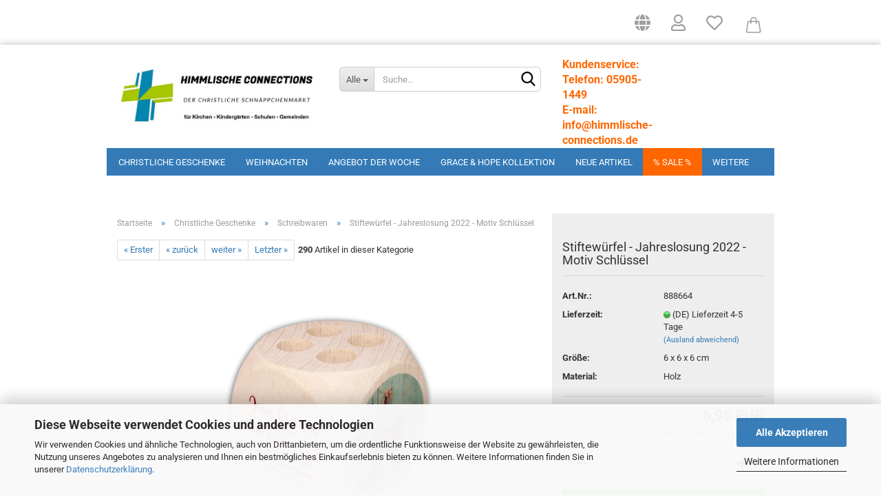

--- FILE ---
content_type: text/html; charset=utf-8
request_url: https://www.himmlische-connections.de/Stiftewuerfel-Geschenke.html
body_size: 16881
content:
<!DOCTYPE html> <html xmlns="http://www.w3.org/1999/xhtml" dir="ltr" lang="de"> <head> <meta name="viewport" content="width=device-width, initial-scale=1, minimum-scale=1.0, maximum-scale=1.0, user-scalable=no" /> <meta http-equiv="Content-Type" content="text/html; charset=utf-8" /> <meta name="language" content="de" /> <meta name="keywords" content="Konfirmation/Kommunion/Kirchenbedarf/Taufe" /> <meta name="description" content="Geschenke für den Schreibtisch" /> <title>Jahreslosung 2022/Tasse/Bibelspruch</title> <meta property="og:title" content="Stiftew&uuml;rfel - Jahreslosung 2022 - Motiv Schl&uuml;ssel" /> <meta property="og:site_name" content="Startseite des Shops Himmlische-Connections.de " /> <meta property="og:locale" content="de_DE" /> <meta property="og:type" content="product" /> <meta property="og:description" content="Geschenke für den Schreibtisch" /> <meta property="og:image" content="https://www.himmlische-connections.de/images/product_images/info_images/888664.jpg" /> <base href="https://www.himmlische-connections.de/" /> <link rel="shortcut icon" href="https://www.himmlische-connections.de/images/logos/favicon.ico" type="image/x-icon" /> <link id="main-css" type="text/css" rel="stylesheet" href="public/theme/styles/system/main.min.css?bust=1758052702" /> <meta name="robots" content="index,follow" /> <link rel="canonical" href="https://www.himmlische-connections.de/Stiftewuerfel-Geschenke.html" /> <meta property="og:url" content="https://www.himmlische-connections.de/Stiftewuerfel-Geschenke.html"> <script src="https://cdn.gambiohub.com/sdk/1.2.0/dist/bundle.js"></script><script>var payPalText = {"ecsNote":"Bitte w\u00e4hlen Sie ihre gew\u00fcnschte PayPal-Zahlungsweise.","paypalUnavailable":"PayPal steht f\u00fcr diese Transaktion im Moment nicht zur Verf\u00fcgung.","errorContinue":"weiter","continueToPayPal":"Weiter mit","errorCheckData":"Es ist ein Fehler aufgetreten. Bitte \u00fcberpr\u00fcfen Sie Ihre Eingaben."};var payPalButtonSettings = {"env":"live","commit":false,"style":{"label":"checkout","shape":"rect","color":"gold","layout":"vertical","tagline":false},"locale":"","fundingCardAllowed":true,"fundingELVAllowed":true,"fundingCreditAllowed":false,"createPaymentUrl":"https:\/\/www.himmlische-connections.de\/shop.php?do=PayPalHub\/CreatePayment&initiator=ecs","authorizedPaymentUrl":"https:\/\/www.himmlische-connections.de\/shop.php?do=PayPalHub\/AuthorizedPayment&initiator=ecs","checkoutUrl":"https:\/\/www.himmlische-connections.de\/shop.php?do=PayPalHub\/RedirectGuest","useVault":false,"jssrc":"https:\/\/www.paypal.com\/sdk\/js?client-id=AVEjCpwSc-e9jOY8dHKoTUckaKtPo0shiwe_T2rKtxp30K4TYGRopYjsUS6Qmkj6bILd7Nt72pbMWCXe&commit=false&intent=capture&components=buttons%2Cmarks%2Cmessages%2Cfunding-eligibility%2Cgooglepay%2Capplepay%2Ccard-fields&integration-date=2021-11-25&enable-funding=paylater&merchant-id=ZHVUQTW23BRAE&currency=EUR","partnerAttributionId":"GambioGmbH_Cart_Hub_PPXO","createOrderUrl":"https:\/\/www.himmlische-connections.de\/shop.php?do=PayPalHub\/CreateOrder&initiator=ecs","getOrderUrl":"https:\/\/www.himmlische-connections.de\/shop.php?do=PayPalHub\/GetOrder","approvedOrderUrl":"https:\/\/www.himmlische-connections.de\/shop.php?do=PayPalHub\/ApprovedOrder&initiator=ecs","paymentApproved":false,"developmentMode":false,"cartAmount":0};var jsShoppingCart = {"languageCode":"de","verifySca":"https:\/\/www.himmlische-connections.de\/shop.php?do=PayPalHub\/VerifySca","totalAmount":"0.00","currency":"EUR","env":"live","commit":false,"style":{"label":"checkout","shape":"rect","color":"gold","layout":"vertical","tagline":false},"locale":"","fundingCardAllowed":true,"fundingELVAllowed":true,"fundingCreditAllowed":false,"createPaymentUrl":"https:\/\/www.himmlische-connections.de\/shop.php?do=PayPalHub\/CreatePayment&initiator=ecs","authorizedPaymentUrl":"https:\/\/www.himmlische-connections.de\/shop.php?do=PayPalHub\/AuthorizedPayment&initiator=ecs","checkoutUrl":"https:\/\/www.himmlische-connections.de\/shop.php?do=PayPalHub\/RedirectGuest","useVault":false,"jssrc":"https:\/\/www.paypal.com\/sdk\/js?client-id=AVEjCpwSc-e9jOY8dHKoTUckaKtPo0shiwe_T2rKtxp30K4TYGRopYjsUS6Qmkj6bILd7Nt72pbMWCXe&commit=false&intent=capture&components=buttons%2Cmarks%2Cmessages%2Cfunding-eligibility%2Cgooglepay%2Capplepay%2Ccard-fields&integration-date=2021-11-25&enable-funding=paylater&merchant-id=ZHVUQTW23BRAE&currency=EUR","partnerAttributionId":"GambioGmbH_Cart_Hub_PPXO","createOrderUrl":"https:\/\/www.himmlische-connections.de\/shop.php?do=PayPalHub\/CreateOrder&initiator=ecs","getOrderUrl":"https:\/\/www.himmlische-connections.de\/shop.php?do=PayPalHub\/GetOrder","approvedOrderUrl":"https:\/\/www.himmlische-connections.de\/shop.php?do=PayPalHub\/ApprovedOrder&initiator=ecs","paymentApproved":false,"developmentMode":false,"cartAmount":0};var payPalBannerSettings = {"useVault":false,"jssrc":"https:\/\/www.paypal.com\/sdk\/js?client-id=AVEjCpwSc-e9jOY8dHKoTUckaKtPo0shiwe_T2rKtxp30K4TYGRopYjsUS6Qmkj6bILd7Nt72pbMWCXe&commit=false&intent=capture&components=buttons%2Cmarks%2Cmessages%2Cfunding-eligibility%2Cgooglepay%2Capplepay%2Ccard-fields&integration-date=2021-11-25&enable-funding=paylater&merchant-id=ZHVUQTW23BRAE&currency=EUR","partnerAttributionId":"GambioGmbH_Cart_Hub_PPXO","positions":{"cartBottom":{"placement":"cart","style":{"layout":"flex","logo":{"type":"primary"},"text":{"color":"black"},"color":"blue","ratio":"1x4"}},"product":{"placement":"product","style":{"layout":"none","logo":{"type":"primary"},"text":{"color":"black"},"color":"blue","ratio":"1x4"}}},"currency":"EUR","cartAmount":0,"productsPrice":6.95};</script><script id="paypalconsent" type="application/json">{"purpose_id":null}</script><script src="GXModules/Gambio/Hub/Shop/Javascript/PayPalLoader-bust_1758052654.js" async></script><link rel="stylesheet" href="https://cdn.gambiohub.com/sdk/1.2.0/dist/css/gambio_hub.css"> </head> <body class="page-product-info" data-gambio-namespace="https://www.himmlische-connections.de/public/theme/javascripts/system" data-jse-namespace="https://www.himmlische-connections.de/JSEngine/build" data-gambio-controller="initialize" data-gambio-widget="input_number responsive_image_loader transitions image_maps modal history dropdown core_workarounds anchor" data-input_number-separator="," > <div id="outer-wrapper" > <header id="header" class="navbar"> <div id="topbar-container"> <div class="navbar-topbar"> <nav data-gambio-widget="menu link_crypter" data-menu-switch-element-position="false" data-menu-events='{"desktop": ["click"], "mobile": ["click"]}' data-menu-ignore-class="dropdown-menu"> <ul class="nav navbar-nav navbar-right" data-menu-replace="partial"> <li class="navbar-topbar-item"> <ul id="secondaryNavigation" class="nav navbar-nav ignore-menu"> </ul> <script id="secondaryNavigation-menu-template" type="text/mustache">
                                    
                                        <ul id="secondaryNavigation" class="nav navbar-nav">
                                            <li v-for="(item, index) in items" class="navbar-topbar-item hidden-xs content-manager-item">
                                                <a href="javascript:;" :title="item.title" @click="goTo(item.content)">
                                                    <span class="fa fa-arrow-circle-right visble-xs-block"></span>
                                                    {{item.title}}
                                                </a>
                                            </li>
                                        </ul>
                                    
                                </script> </li> <li class="dropdown navbar-topbar-item first"> <a href="#" class="dropdown-toggle" data-toggle-hover="dropdown"> <span class="hidden-xs"> <span class="fa fa-globe fa-2x"></span> </span> <span class="visible-xs-block">
															&nbsp;Lieferland
														</span> </a> <ul class="level_2 dropdown-menu ignore-menu arrow-top"> <li class="arrow"></li> <li> <form action="/Stiftewuerfel-Geschenke.html" method="POST" class="form-horizontal"> <div class="form-group"> <label for="countries-select">Lieferland</label> <select name="switch_country" class="form-control" id="countries-select"> <option value="BE" >Belgien</option> <option value="BG" >Bulgarien</option> <option value="DE" selected>Deutschland</option> <option value="DK" >Dänemark</option> <option value="EE" >Estland</option> <option value="FI" >Finnland</option> <option value="FR" >Frankreich</option> <option value="GR" >Griechenland</option> <option value="IE" >Irland</option> <option value="IT" >Italien</option> <option value="HR" >Kroatien</option> <option value="LV" >Lettland</option> <option value="LT" >Litauen</option> <option value="LU" >Luxemburg</option> <option value="MT" >Malta</option> <option value="NL" >Niederlande</option> <option value="XI" >Nordirland</option> <option value="AT" >Österreich</option> <option value="PL" >Polen</option> <option value="PT" >Portugal</option> <option value="RO" >Rumänien</option> <option value="SE" >Schweden</option> <option value="SK" >Slowakei (Slowakische Republik)</option> <option value="SI" >Slowenien</option> <option value="ES" >Spanien</option> <option value="CZ" >Tschechische Republik</option> <option value="HU" >Ungarn</option> <option value="CY" >Zypern</option> </select> </div> <div class="dropdown-footer row"> <input type="submit" class="btn btn-primary btn-block" value="Speichern" title="Speichern" /> </div> </form> </li> </ul> </li> <li class="dropdown navbar-topbar-item"> <a title="Anmeldung" href="/Stiftewuerfel-Geschenke.html#" class="dropdown-toggle" data-toggle-hover="dropdown"> <span class="fa fa-user-o fa-2x"></span> </a> <ul class="dropdown-menu dropdown-menu-login arrow-top"> <li class="arrow"></li> <li class="dropdown-header hidden-xs">Kundenlogin</li> <li> <form action="https://www.himmlische-connections.de/login.php?action=process" method="post" class="form-horizontal"> <input type="hidden" name="return_url" value="https://www.himmlische-connections.de/Stiftewuerfel-Geschenke.html"> <input type="hidden" name="return_url_hash" value="8f09f3912fc4392bad1dc20846809393820b3766bbc5ca1fbe5efae546bbb310"> <div class="form-group"> <input autocomplete="username" type="email" id="box-login-dropdown-login-username" class="form-control" placeholder="E-Mail" name="email_address" /> </div> <div class="form-group"> <input autocomplete="current-password" type="password" id="box-login-dropdown-login-password" class="form-control" placeholder="Passwort" name="password" /> </div> <div class="dropdown-footer row"> <input type="submit" class="btn btn-primary btn-block" value="Anmelden" /> <ul> <li> <a title="Konto erstellen" href="https://www.himmlische-connections.de/shop.php?do=CreateRegistree">
												Konto erstellen
											</a> </li> <li> <a title="Passwort vergessen?" href="https://www.himmlische-connections.de/password_double_opt.php">
												Passwort vergessen?
											</a> </li> </ul> </div> </form> </li> </ul> </li> <li class="navbar-topbar-item"> <a href="https://www.himmlische-connections.de/wish_list.php" title="Merkzettel anzeigen"> <span class="fa fa-heart-o fa-2x"></span> </a> </li> <li class="dropdown navbar-topbar-item topbar-cart" data-gambio-widget="cart_dropdown"> <a title="Warenkorb anzeigen" class="dropdown-toggle" href="shopping_cart.php" data-toggle="cart" > <span class="cart-info-wrapper"> <svg width="30" xmlns="http://www.w3.org/2000/svg" viewBox="0 0 40 40"><defs><style>.cls-1{fill:none;}</style></defs><title> Warenkorb anzeigen</title><g id="Ebene_2" data-name="Ebene 2"><g id="Ebene_1-2" data-name="Ebene 1"><path d="M31,13.66a1.08,1.08,0,0,0-1.07-1H26.08V11.28a6.31,6.31,0,0,0-12.62,0v1.36H9.27a1,1,0,0,0-1,1L5.21,32A3.8,3.8,0,0,0,9,35.8H30.19A3.8,3.8,0,0,0,34,31.94Zm-15.42-1V11.28a4.2,4.2,0,0,1,8.39,0v1.35Zm-1.06,5.59a1.05,1.05,0,0,0,1.06-1.06v-2.4H24v2.4a1.06,1.06,0,0,0,2.12,0v-2.4h2.84L31.86,32a1.68,1.68,0,0,1-1.67,1.68H9a1.67,1.67,0,0,1-1.68-1.61l2.94-17.31h3.19v2.4A1.06,1.06,0,0,0,14.51,18.22Z"/></g></g></svg> <span class="cart-products-count edge hidden"> </span> </span> </a> </li> </ul> </nav> </div> </div> <div class="inside"> <div class="row"> <div class="navbar-header" data-gambio-widget="mobile_menu"> <div id="navbar-brand" class="navbar-brand"> <a href="https://www.himmlische-connections.de/" title="Startseite des Shops Himmlische-Connections.de "> <img id="main-header-logo" class="img-responsive" src="https://www.himmlische-connections.de/images/logos/himmlische_connections_logo_neu_logo.jpg" alt="Startseite des Shops Himmlische-Connections.de -Logo"> </a> </div> <button type="button" class="navbar-toggle" data-mobile_menu-target="#categories .navbar-collapse" data-mobile_menu-body-class="categories-open" data-mobile_menu-toggle-content-visibility> <img src="public/theme/images/svgs/bars.svg" class="gx-menu svg--inject" alt=""> </button> <button type="button" class="navbar-toggle cart-icon" data-mobile_menu-location="shopping_cart.php"> <img src="public/theme/images/svgs/cart.svg" class="gx-cart-basket svg--inject" alt=""> <span class="cart-products-count hidden">
				0
			</span> </button> <button type="button" class="navbar-toggle" data-mobile_menu-target=".navbar-search" data-mobile_menu-body-class="search-open" data-mobile_menu-toggle-content-visibility  aria-label=""> <img src="public/theme/images/svgs/search.svg" class="gx-search svg--inject" alt=""> </button> </div> <div class="navbar-search collapse"> <p class="navbar-search-header dropdown-header">Suche</p> <form action="advanced_search_result.php" method="get" data-gambio-widget="live_search"> <div class="navbar-search-input-group input-group"> <div class="navbar-search-input-group-btn input-group-btn custom-dropdown" data-dropdown-trigger-change="false" data-dropdown-trigger-no-change="false"> <button type="button" class="btn btn-default dropdown-toggle" data-toggle="dropdown" aria-haspopup="true" aria-expanded="false"> <span class="dropdown-name">Alle</span> <span class="caret"></span> </button> <ul class="dropdown-menu"> <li><a href="#" data-rel="0">Alle</a></li> <li><a href="#" data-rel="16">Christliche Geschenke</a></li> <li><a href="#" data-rel="136">Weihnachten</a></li> <li><a href="#" data-rel="167">Angebot der Woche</a></li> <li><a href="#" data-rel="188">Grace & Hope Kollektion</a></li> <li><a href="#" data-rel="195">Neue Artikel</a></li> <li><a href="#" data-rel="194">% Sale %</a></li> <li><a href="#" data-rel="163">% Sonderaktion %</a></li> <li><a href="#" data-rel="18">Bücher Gut & Günstig</a></li> <li><a href="#" data-rel="190">Mund-Nasen-Masken</a></li> <li><a href="#" data-rel="9">Bücher</a></li> <li><a href="#" data-rel="1">CDs im Angebot</a></li> <li><a href="#" data-rel="41">Video/DVD Restposten</a></li> <li><a href="#" data-rel="141">John & Lisa Bevere</a></li> <li><a href="#" data-rel="161">Derek Prince</a></li> <li><a href="#" data-rel="140">Joyce Meyer</a></li> <li><a href="#" data-rel="57">Bibel & Co.</a></li> <li><a href="#" data-rel="90">Karten</a></li> <li><a href="#" data-rel="123">Kalender 2026</a></li> <li><a href="#" data-rel="55">Diverse Restposten</a></li> <li><a href="#" data-rel="149">Gutscheine</a></li> </ul> <select name="categories_id"> <option value="0">Alle</option> <option value="16">Christliche Geschenke</option> <option value="136">Weihnachten</option> <option value="167">Angebot der Woche</option> <option value="188">Grace & Hope Kollektion</option> <option value="195">Neue Artikel</option> <option value="194">% Sale %</option> <option value="163">% Sonderaktion %</option> <option value="18">Bücher Gut & Günstig</option> <option value="190">Mund-Nasen-Masken</option> <option value="9">Bücher</option> <option value="1">CDs im Angebot</option> <option value="41">Video/DVD Restposten</option> <option value="141">John & Lisa Bevere</option> <option value="161">Derek Prince</option> <option value="140">Joyce Meyer</option> <option value="57">Bibel & Co.</option> <option value="90">Karten</option> <option value="123">Kalender 2026</option> <option value="55">Diverse Restposten</option> <option value="149">Gutscheine</option> </select> </div> <button type="submit" class="form-control-feedback" aria-label="Suchen"> <img src="public/theme/images/svgs/search.svg" class="gx-search-input svg--inject" alt=""> </button> <input type="text" name="keywords" placeholder="Suche..." class="form-control search-input" autocomplete="off" /> </div> <input type="hidden" value="1" name="inc_subcat" /> <div class="navbar-search-footer visible-xs-block"> <button class="btn btn-primary btn-block" type="submit">
								Suche...
							</button> <a href="advanced_search.php" class="btn btn-default btn-block" title="Erweiterte Suche">
								Erweiterte Suche
							</a> </div> <div class="search-result-container"></div> </form> </div> <div class="custom-container"> <div class="inside"> <br /> <span style="font-size:16px;"><span style="color:#ff6600;"><strong><strong><span new="" times="">Kundenservice: Telefon: 05905-1449</span></strong></strong></span></span><br /> <strong><span style="font-size:16px;"><a href="mailto:info@himmlische-connections.de"><span style="color:#ff6600;">E-mail: info@himmlische-connections.de</span></a></span></strong><br /> <span style="font-size:16px;"><span style="color:#ff6600;"><strong><strong><span new="" times="">Mo-Fr. 9.00 Uhr - 17.00 Uhr</span></strong></strong></span></span><br /> <br />
&nbsp;
						
									
			</div> </div> </div> </div> <noscript> <div class="alert alert-danger noscript-notice">
			JavaScript ist in Ihrem Browser deaktiviert. Aktivieren Sie JavaScript, um alle Funktionen des Shops nutzen und alle Inhalte sehen zu können.
		</div> </noscript> <div id="categories"> <div class="navbar-collapse collapse"> <nav class="navbar-default navbar-categories" data-gambio-widget="menu"> <ul class="level-1 nav navbar-nav"> <li class="dropdown level-1-child" data-id="16"> <a class="dropdown-toggle" href="https://www.himmlische-connections.de/christliche-geschenke/" title="Christliche Geschenke">
												
													Christliche Geschenke
												
																							</a> <ul data-level="2" class="level-2 dropdown-menu dropdown-menu-child"> <li class="enter-category hidden-sm hidden-md hidden-lg show-more"> <a class="dropdown-toggle" href="https://www.himmlische-connections.de/christliche-geschenke/" title="Christliche Geschenke">
																		
																			Christliche Geschenke anzeigen
																		
																	</a> </li> <li class="level-2-child"> <a href="https://www.himmlische-connections.de/christliche-geschenke/jahreslosung-2014/" title="Jahreslosung 2014">
																			Jahreslosung 2014
																		</a> </li> <li class="level-2-child"> <a href="https://www.himmlische-connections.de/christliche-geschenke/jahreslosung-2015/" title="Jahreslosung 2015">
																			Jahreslosung 2015
																		</a> </li> <li class="level-2-child"> <a href="https://www.himmlische-connections.de/christliche-geschenke/jahreslosung-2016/" title="Jahreslosung 2016">
																			Jahreslosung 2016
																		</a> </li> <li class="level-2-child"> <a href="https://www.himmlische-connections.de/christliche-geschenke/jahreslosung-2017/" title="Jahreslosung 2017">
																			Jahreslosung 2017
																		</a> </li> <li class="level-2-child"> <a href="https://www.himmlische-connections.de/christliche-geschenke/jahreslosung-2018/" title="Jahreslosung 2018">
																			Jahreslosung 2018
																		</a> </li> <li class="level-2-child"> <a href="https://www.himmlische-connections.de/christliche-geschenke/JL-2019/" title="Jahreslosung 2019">
																			Jahreslosung 2019
																		</a> </li> <li class="level-2-child"> <a href="https://www.himmlische-connections.de/christliche-geschenke/Jahreslosung--Glaube--Hilfe/" title="Jahreslosung 2020">
																			Jahreslosung 2020
																		</a> </li> <li class="level-2-child"> <a href="https://www.himmlische-connections.de/christliche-geschenke/Barmherzigkeit-und-Gnade-Gottes/" title="Jahreslosung 2021">
																			Jahreslosung 2021
																		</a> </li> <li class="level-2-child"> <a href="https://www.himmlische-connections.de/christliche-geschenke/Konfirmation-Barmherzigkeit-Segen/" title="Jahreslosung 2022">
																			Jahreslosung 2022
																		</a> </li> <li class="level-2-child"> <a href="https://www.himmlische-connections.de/christliche-geschenke/Jahreslosung-2023-Christliche-Geschenke-Genesis-Glaube-Hoffnung/" title="Jahreslosung 2023">
																			Jahreslosung 2023
																		</a> </li> <li class="level-2-child"> <a href="https://www.himmlische-connections.de/christliche-geschenke/Jahreslosung-2024-Losung-2024/" title="Jahreslosung 2024">
																			Jahreslosung 2024
																		</a> </li> <li class="level-2-child"> <a href="https://www.himmlische-connections.de/christliche-geschenke/Jahreslosung-2025-Bibelverse-Losungen-Hoffnung/" title="Jahreslosung 2025">
																			Jahreslosung 2025
																		</a> </li> <li class="level-2-child"> <a href="https://www.himmlische-connections.de/christliche-geschenke/jahreslosung-2026/" title="Jahreslosung 2026">
																			Jahreslosung 2026
																		</a> </li> <li class="level-2-child"> <a href="https://www.himmlische-connections.de/christliche-geschenke/anstecker/" title="Anstecker">
																			Anstecker
																		</a> </li> <li class="level-2-child"> <a href="https://www.himmlische-connections.de/christliche-geschenke/armbaender/" title="Armbänder">
																			Armbänder
																		</a> </li> <li class="level-2-child"> <a href="https://www.himmlische-connections.de/christliche-geschenke/aufkleber/" title="Aufkleber">
																			Aufkleber
																		</a> </li> <li class="level-2-child"> <a href="https://www.himmlische-connections.de/christliche-geschenke/baby-artikel/" title="Baby-Artikel">
																			Baby-Artikel
																		</a> </li> <li class="level-2-child"> <a href="https://www.himmlische-connections.de/christliche-geschenke/design-geschenke/" title="Design-Geschenke">
																			Design-Geschenke
																		</a> </li> <li class="level-2-child"> <a href="https://www.himmlische-connections.de/christliche-geschenke/kerzen-zubehoer/" title="Kerzen/Zubehör">
																			Kerzen/Zubehör
																		</a> </li> <li class="level-2-child"> <a href="https://www.himmlische-connections.de/christliche-geschenke/fruehstuecksbrettchen/" title="Frühstücksbrettchen">
																			Frühstücksbrettchen
																		</a> </li> <li class="level-2-child"> <a href="https://www.himmlische-connections.de/christliche-geschenke/fussball-artikel/" title="Fussball-Artikel">
																			Fussball-Artikel
																		</a> </li> <li class="level-2-child"> <a href="https://www.himmlische-connections.de/christliche-geschenke/geschenkideen/" title="Geschenkideen">
																			Geschenkideen
																		</a> </li> <li class="level-2-child"> <a href="https://www.himmlische-connections.de/christliche-geschenke/kindergeschenke/" title="Kindergeschenke">
																			Kindergeschenke
																		</a> </li> <li class="level-2-child"> <a href="https://www.himmlische-connections.de/christliche-geschenke/magnete-sticker/" title="Magnete/Sticker">
																			Magnete/Sticker
																		</a> </li> <li class="level-2-child"> <a href="https://www.himmlische-connections.de/christliche-geschenke/mikrofaser-tuecher/" title="Mikrofaser-Artikel">
																			Mikrofaser-Artikel
																		</a> </li> <li class="level-2-child"> <a href="https://www.himmlische-connections.de/christliche-geschenke/mouse-pads/" title="Mouse-Pads">
																			Mouse-Pads
																		</a> </li> <li class="level-2-child"> <a href="https://www.himmlische-connections.de/christliche-geschenke/schluesselanhaenger/" title="Schlüsselanhänger">
																			Schlüsselanhänger
																		</a> </li> <li class="level-2-child"> <a href="https://www.himmlische-connections.de/christliche-geschenke/essen-trinken/" title="Essen & Trinken">
																			Essen & Trinken
																		</a> </li> <li class="level-2-child"> <a href="https://www.himmlische-connections.de/christliche-geschenke/grabdekoration/" title="Grabdekoration">
																			Grabdekoration
																		</a> </li> <li class="level-2-child"> <a href="https://www.himmlische-connections.de/christliche-geschenke/kommunion-konfirmation/" title="Kommunion/Konfirmation">
																			Kommunion/Konfirmation
																		</a> </li> <li class="level-2-child"> <a href="https://www.himmlische-connections.de/christliche-geschenke/koenigskind-kollektion/" title="Königskind Kollektion">
																			Königskind Kollektion
																		</a> </li> <li class="level-2-child"> <a href="https://www.himmlische-connections.de/christliche-geschenke/kreuze/" title="Kreuze">
																			Kreuze
																		</a> </li> <li class="level-2-child"> <a href="https://www.himmlische-connections.de/christliche-geschenke/kugelschreiber/" title="Kugelschreiber">
																			Kugelschreiber
																		</a> </li> <li class="level-2-child"> <a href="https://www.himmlische-connections.de/christliche-geschenke/lanyards/" title="Lanyards">
																			Lanyards
																		</a> </li> <li class="level-2-child"> <a href="https://www.himmlische-connections.de/christliche-geschenke/lesezeichen/" title="Lesezeichen">
																			Lesezeichen
																		</a> </li> <li class="level-2-child"> <a href="https://www.himmlische-connections.de/christliche-geschenke/modeschmuck/" title="Modeschmuck">
																			Modeschmuck
																		</a> </li> <li class="level-2-child"> <a href="https://www.himmlische-connections.de/christliche-geschenke/silberschmuck/" title="Silberschmuck">
																			Silberschmuck
																		</a> </li> <li class="level-2-child"> <a href="https://www.himmlische-connections.de/christliche-geschenke/goldschmuck/" title="Goldschmuck">
																			Goldschmuck
																		</a> </li> <li class="level-2-child"> <a href="https://www.himmlische-connections.de/christliche-geschenke/edelstahlschmuck/" title="Edelstahlschmuck">
																			Edelstahlschmuck
																		</a> </li> <li class="level-2-child"> <a href="https://www.himmlische-connections.de/christliche-geschenke/ringe/" title="Ringe">
																			Ringe
																		</a> </li> <li class="level-2-child active"> <a href="https://www.himmlische-connections.de/christliche-geschenke/schreibwaren/" title="Schreibwaren">
																			Schreibwaren
																		</a> </li> <li class="level-2-child"> <a href="https://www.himmlische-connections.de/christliche-geschenke/seifen-badesalz-und-duft/" title="Seifen, Badesalz und Duft">
																			Seifen, Badesalz und Duft
																		</a> </li> <li class="level-2-child"> <a href="https://www.himmlische-connections.de/christliche-geschenke/spiele/" title="Spiele">
																			Spiele
																		</a> </li> <li class="level-2-child"> <a href="https://www.himmlische-connections.de/christliche-geschenke/taschenlampen/" title="Taschenlampen">
																			Taschenlampen
																		</a> </li> <li class="level-2-child"> <a href="https://www.himmlische-connections.de/christliche-geschenke/textilien/" title="Textilien">
																			Textilien
																		</a> </li> <li class="level-2-child"> <a href="https://www.himmlische-connections.de/christliche-geschenke/wandbilder-figuren/" title="Wandbilder/Figuren">
																			Wandbilder/Figuren
																		</a> </li> <li class="enter-category hidden-more hidden-xs"> <a class="dropdown-toggle col-xs-6" href="https://www.himmlische-connections.de/christliche-geschenke/" title="Christliche Geschenke">Christliche Geschenke anzeigen</a> <span class="close-menu-container col-xs-6"> <span class="close-flyout"> <i class="fa fa-close"></i> </span> </span> </li> </ul> </li> <li class="level-1-child" data-id="136"> <a class="dropdown-toggle" href="https://www.himmlische-connections.de/weihnachtsangebote/" title="Weihnachten">
												
													Weihnachten
												
																							</a> </li> <li class="level-1-child" data-id="167"> <a class="dropdown-toggle" href="https://www.himmlische-connections.de/angebot---reduzierter-Preis---Schnaeppchen/" title="Angebot der Woche">
												
													Angebot der Woche
												
																							</a> </li> <li class="level-1-child" data-id="188"> <a class="dropdown-toggle" href="https://www.himmlische-connections.de/Gnade--Hoffnung/" title="Grace &amp; Hope Kollektion">
												
													Grace &amp; Hope Kollektion
												
																							</a> </li> <li class="level-1-child" data-id="195"> <a class="dropdown-toggle" href="https://www.himmlische-connections.de/neue-artikel/" title="Neue Artikel">
												
													Neue Artikel
												
																							</a> </li> <li class="level-1-child" data-id="194"> <a class="dropdown-toggle" href="https://www.himmlische-connections.de/sonderangebote/" title="% Sale %">
												
													% Sale %
												
																							</a> </li> <li class="level-1-child" data-id="163"> <a class="dropdown-toggle" href="https://www.himmlische-connections.de/sonderaktion/" title="% Sonderaktion %">
												
													% Sonderaktion %
												
																							</a> </li> <li class="dropdown level-1-child" data-id="18"> <a class="dropdown-toggle" href="https://www.himmlische-connections.de/buecher-gut-guenstig/" title="Bücher Gut &amp; Günstig">
												
													Bücher Gut &amp; Günstig
												
																							</a> <ul data-level="2" class="level-2 dropdown-menu dropdown-menu-child"> <li class="enter-category hidden-sm hidden-md hidden-lg show-more"> <a class="dropdown-toggle" href="https://www.himmlische-connections.de/buecher-gut-guenstig/" title="Bücher Gut &amp; Günstig">
																		
																			Bücher Gut & Günstig anzeigen
																		
																	</a> </li> <li class="level-2-child"> <a href="https://www.himmlische-connections.de/buecher-gut-guenstig/andachten/" title="Andachten">
																			Andachten
																		</a> </li> <li class="level-2-child"> <a href="https://www.himmlische-connections.de/buecher-gut-guenstig/bibelkommentare/" title="Bibelkommentare">
																			Bibelkommentare
																		</a> </li> <li class="level-2-child"> <a href="https://www.himmlische-connections.de/buecher-gut-guenstig/bibeln-81/" title="Bibeln">
																			Bibeln
																		</a> </li> <li class="level-2-child"> <a href="https://www.himmlische-connections.de/buecher-gut-guenstig/biblische-themen/" title="Biblische Themen">
																			Biblische Themen
																		</a> </li> <li class="level-2-child"> <a href="https://www.himmlische-connections.de/buecher-gut-guenstig/bildbaende/" title="Bildbände">
																			Bildbände
																		</a> </li> <li class="level-2-child"> <a href="https://www.himmlische-connections.de/buecher-gut-guenstig/biographien/" title="Biographien">
																			Biographien
																		</a> </li> <li class="level-2-child"> <a href="https://www.himmlische-connections.de/buecher-gut-guenstig/frauenthemen/" title="Frauenthemen">
																			Frauenthemen
																		</a> </li> <li class="level-2-child"> <a href="https://www.himmlische-connections.de/buecher-gut-guenstig/gemeindepraxis/" title="Gemeindepraxis">
																			Gemeindepraxis
																		</a> </li> <li class="level-2-child"> <a href="https://www.himmlische-connections.de/buecher-gut-guenstig/jugendbuecher/" title="Jugendbücher">
																			Jugendbücher
																		</a> </li> <li class="level-2-child"> <a href="https://www.himmlische-connections.de/buecher-gut-guenstig/kinderbuecher/" title="Kinderbücher">
																			Kinderbücher
																		</a> </li> <li class="level-2-child"> <a href="https://www.himmlische-connections.de/buecher-gut-guenstig/lebenshilfe/" title="Lebenshilfe">
																			Lebenshilfe
																		</a> </li> <li class="level-2-child"> <a href="https://www.himmlische-connections.de/buecher-gut-guenstig/liederbuecher/" title="Liederbücher">
																			Liederbücher
																		</a> </li> <li class="level-2-child"> <a href="https://www.himmlische-connections.de/buecher-gut-guenstig/nachschlagewerke/" title="Nachschlagewerke">
																			Nachschlagewerke
																		</a> </li> <li class="level-2-child"> <a href="https://www.himmlische-connections.de/buecher-gut-guenstig/romane/" title="Romane">
																			Romane
																		</a> </li> <li class="level-2-child"> <a href="https://www.himmlische-connections.de/buecher-gut-guenstig/seelsorge/" title="Seelsorge">
																			Seelsorge
																		</a> </li> <li class="enter-category hidden-more hidden-xs"> <a class="dropdown-toggle col-xs-6" href="https://www.himmlische-connections.de/buecher-gut-guenstig/" title="Bücher Gut &amp; Günstig">Bücher Gut & Günstig anzeigen</a> <span class="close-menu-container col-xs-6"> <span class="close-flyout"> <i class="fa fa-close"></i> </span> </span> </li> </ul> </li> <li class="level-1-child" data-id="190"> <a class="dropdown-toggle" href="https://www.himmlische-connections.de/Corona-Viren---Covid-19---Virus/" title="Mund-Nasen-Masken">
												
													Mund-Nasen-Masken
												
																							</a> </li> <li class="dropdown level-1-child" data-id="9"> <a class="dropdown-toggle" href="https://www.himmlische-connections.de/buecher/" title="Bücher">
												
													Bücher
												
																							</a> <ul data-level="2" class="level-2 dropdown-menu dropdown-menu-child"> <li class="enter-category hidden-sm hidden-md hidden-lg show-more"> <a class="dropdown-toggle" href="https://www.himmlische-connections.de/buecher/" title="Bücher">
																		
																			Bücher anzeigen
																		
																	</a> </li> <li class="level-2-child"> <a href="https://www.himmlische-connections.de/buecher/andachten-72/" title="Andachten">
																			Andachten
																		</a> </li> <li class="level-2-child"> <a href="https://www.himmlische-connections.de/buecher/bibelkommentare-83/" title="Bibelkommentare">
																			Bibelkommentare
																		</a> </li> <li class="level-2-child"> <a href="https://www.himmlische-connections.de/buecher/biblische-themen-34/" title="Biblische Themen">
																			Biblische Themen
																		</a> </li> <li class="level-2-child"> <a href="https://www.himmlische-connections.de/buecher/biographien-75/" title="Biographien">
																			Biographien
																		</a> </li> <li class="level-2-child"> <a href="https://www.himmlische-connections.de/buecher/gemeindepraxis-73/" title="Gemeindepraxis">
																			Gemeindepraxis
																		</a> </li> <li class="level-2-child"> <a href="https://www.himmlische-connections.de/buecher/gruss-buecher/" title="Gruß-Bücher">
																			Gruß-Bücher
																		</a> </li> <li class="level-2-child"> <a href="https://www.himmlische-connections.de/buecher/hoerbuecher-143/" title="Hörbücher">
																			Hörbücher
																		</a> </li> <li class="level-2-child"> <a href="https://www.himmlische-connections.de/buecher/humor/" title="Humor">
																			Humor
																		</a> </li> <li class="level-2-child"> <a href="https://www.himmlische-connections.de/buecher/jugendbuecher-135/" title="Jugendbücher">
																			Jugendbücher
																		</a> </li> <li class="level-2-child"> <a href="https://www.himmlische-connections.de/buecher/kinderbuecher-134/" title="Kinderbücher">
																			Kinderbücher
																		</a> </li> <li class="level-2-child"> <a href="https://www.himmlische-connections.de/buecher/lebenshilfe-39/" title="Lebenshilfe">
																			Lebenshilfe
																		</a> </li> <li class="level-2-child"> <a href="https://www.himmlische-connections.de/buecher/liederbuecher-80/" title="Liederbücher">
																			Liederbücher
																		</a> </li> <li class="level-2-child"> <a href="https://www.himmlische-connections.de/buecher/nachschlagewerke-76/" title="Nachschlagewerke">
																			Nachschlagewerke
																		</a> </li> <li class="level-2-child"> <a href="https://www.himmlische-connections.de/buecher/ratgeber/" title="Ratgeber">
																			Ratgeber
																		</a> </li> <li class="level-2-child"> <a href="https://www.himmlische-connections.de/buecher/romane-78/" title="Romane">
																			Romane
																		</a> </li> <li class="level-2-child"> <a href="https://www.himmlische-connections.de/buecher/seelsorge-79/" title="Seelsorge">
																			Seelsorge
																		</a> </li> <li class="enter-category hidden-more hidden-xs"> <a class="dropdown-toggle col-xs-6" href="https://www.himmlische-connections.de/buecher/" title="Bücher">Bücher anzeigen</a> <span class="close-menu-container col-xs-6"> <span class="close-flyout"> <i class="fa fa-close"></i> </span> </span> </li> </ul> </li> <li class="dropdown level-1-child" data-id="1"> <a class="dropdown-toggle" href="https://www.himmlische-connections.de/Testkategorie/" title="CDs im Angebot">
												
													CDs im Angebot
												
																							</a> <ul data-level="2" class="level-2 dropdown-menu dropdown-menu-child"> <li class="enter-category hidden-sm hidden-md hidden-lg show-more"> <a class="dropdown-toggle" href="https://www.himmlische-connections.de/Testkategorie/" title="CDs im Angebot">
																		
																			CDs im Angebot anzeigen
																		
																	</a> </li> <li class="level-2-child"> <a href="https://www.himmlische-connections.de/Testkategorie/blues/" title="Blues">
																			Blues
																		</a> </li> <li class="level-2-child"> <a href="https://www.himmlische-connections.de/Testkategorie/dance/" title="Dance">
																			Dance
																		</a> </li> <li class="level-2-child"> <a href="https://www.himmlische-connections.de/Testkategorie/folk/" title="Folk">
																			Folk
																		</a> </li> <li class="level-2-child"> <a href="https://www.himmlische-connections.de/Testkategorie/gospel-r-n-b/" title="Gospel/R`n`B">
																			Gospel/R`n`B
																		</a> </li> <li class="level-2-child"> <a href="https://www.himmlische-connections.de/Testkategorie/hard-n-heavy/" title="Hard`n Heavy">
																			Hard`n Heavy
																		</a> </li> <li class="level-2-child"> <a href="https://www.himmlische-connections.de/Testkategorie/hiphop/" title="HipHop">
																			HipHop
																		</a> </li> <li class="level-2-child"> <a href="https://www.himmlische-connections.de/Testkategorie/hoerbuecher/" title="Hörbücher">
																			Hörbücher
																		</a> </li> <li class="level-2-child"> <a href="https://www.himmlische-connections.de/Testkategorie/hoerspiele/" title="Hörspiele">
																			Hörspiele
																		</a> </li> <li class="level-2-child"> <a href="https://www.himmlische-connections.de/Testkategorie/kinderlieder/" title="Kinderlieder">
																			Kinderlieder
																		</a> </li> <li class="level-2-child"> <a href="https://www.himmlische-connections.de/Testkategorie/klassik/" title="Klassik">
																			Klassik
																		</a> </li> <li class="level-2-child"> <a href="https://www.himmlische-connections.de/Testkategorie/mc-hoerspiele/" title="MC Hörspiele">
																			MC Hörspiele
																		</a> </li> <li class="level-2-child"> <a href="https://www.himmlische-connections.de/Testkategorie/pop/" title="Pop">
																			Pop
																		</a> </li> <li class="level-2-child"> <a href="https://www.himmlische-connections.de/Testkategorie/praise-worship/" title="Praise & Worship">
																			Praise & Worship
																		</a> </li> <li class="level-2-child"> <a href="https://www.himmlische-connections.de/Testkategorie/rock/" title="Rock">
																			Rock
																		</a> </li> <li class="level-2-child"> <a href="https://www.himmlische-connections.de/Testkategorie/weihnachten/" title="Weihnachten">
																			Weihnachten
																		</a> </li> <li class="enter-category hidden-more hidden-xs"> <a class="dropdown-toggle col-xs-6" href="https://www.himmlische-connections.de/Testkategorie/" title="CDs im Angebot">CDs im Angebot anzeigen</a> <span class="close-menu-container col-xs-6"> <span class="close-flyout"> <i class="fa fa-close"></i> </span> </span> </li> </ul> </li> <li class="dropdown level-1-child" data-id="41"> <a class="dropdown-toggle" href="https://www.himmlische-connections.de/video-dvd-restposten/" title="Video/DVD Restposten">
												
													Video/DVD Restposten
												
																							</a> <ul data-level="2" class="level-2 dropdown-menu dropdown-menu-child"> <li class="enter-category hidden-sm hidden-md hidden-lg show-more"> <a class="dropdown-toggle" href="https://www.himmlische-connections.de/video-dvd-restposten/" title="Video/DVD Restposten">
																		
																			Video/DVD Restposten anzeigen
																		
																	</a> </li> <li class="level-2-child"> <a href="https://www.himmlische-connections.de/video-dvd-restposten/biografien/" title="Biografien">
																			Biografien
																		</a> </li> <li class="level-2-child"> <a href="https://www.himmlische-connections.de/video-dvd-restposten/kinderfilme/" title="Kinderfilme">
																			Kinderfilme
																		</a> </li> <li class="level-2-child"> <a href="https://www.himmlische-connections.de/video-dvd-restposten/musik-dvds/" title="Musik-DVDs">
																			Musik-DVDs
																		</a> </li> <li class="level-2-child"> <a href="https://www.himmlische-connections.de/video-dvd-restposten/predigten/" title="Predigten">
																			Predigten
																		</a> </li> <li class="level-2-child"> <a href="https://www.himmlische-connections.de/video-dvd-restposten/spielfilme/" title="Spielfilme">
																			Spielfilme
																		</a> </li> <li class="level-2-child"> <a href="https://www.himmlische-connections.de/video-dvd-restposten/videos/" title="Videos">
																			Videos
																		</a> </li> <li class="enter-category hidden-more hidden-xs"> <a class="dropdown-toggle col-xs-6" href="https://www.himmlische-connections.de/video-dvd-restposten/" title="Video/DVD Restposten">Video/DVD Restposten anzeigen</a> <span class="close-menu-container col-xs-6"> <span class="close-flyout"> <i class="fa fa-close"></i> </span> </span> </li> </ul> </li> <li class="level-1-child" data-id="141"> <a class="dropdown-toggle" href="https://www.himmlische-connections.de/john-lisa-bevere/" title="John &amp; Lisa Bevere">
												
													John &amp; Lisa Bevere
												
																							</a> </li> <li class="level-1-child" data-id="161"> <a class="dropdown-toggle" href="https://www.himmlische-connections.de/derek-prince/" title="Derek Prince">
												
													Derek Prince
												
																							</a> </li> <li class="level-1-child" data-id="140"> <a class="dropdown-toggle" href="https://www.himmlische-connections.de/joyce-meyer/" title="Joyce Meyer">
												
													Joyce Meyer
												
																							</a> </li> <li class="dropdown level-1-child" data-id="57"> <a class="dropdown-toggle" href="https://www.himmlische-connections.de/bibel-co/" title="Bibel &amp; Co.">
												
													Bibel &amp; Co.
												
																							</a> <ul data-level="2" class="level-2 dropdown-menu dropdown-menu-child"> <li class="enter-category hidden-sm hidden-md hidden-lg show-more"> <a class="dropdown-toggle" href="https://www.himmlische-connections.de/bibel-co/" title="Bibel &amp; Co.">
																		
																			Bibel & Co. anzeigen
																		
																	</a> </li> <li class="level-2-child"> <a href="https://www.himmlische-connections.de/bibel-co/bibelgriffregister/" title="Bibelgriffregister">
																			Bibelgriffregister
																		</a> </li> <li class="level-2-child"> <a href="https://www.himmlische-connections.de/bibel-co/bibelhuellen/" title="Bibelhüllen">
																			Bibelhüllen
																		</a> </li> <li class="level-2-child"> <a href="https://www.himmlische-connections.de/bibel-co/bibeln/" title="Bibeln">
																			Bibeln
																		</a> </li> <li class="level-2-child"> <a href="https://www.himmlische-connections.de/bibel-co/bibelzubehoer/" title="Bibelzubehör">
																			Bibelzubehör
																		</a> </li> <li class="level-2-child"> <a href="https://www.himmlische-connections.de/bibel-co/elberfelder-bibel/" title="Elberfelder Bibel">
																			Elberfelder Bibel
																		</a> </li> <li class="level-2-child"> <a href="https://www.himmlische-connections.de/bibel-co/hoffnung-fuer-alle/" title="Hoffnung für alle">
																			Hoffnung für alle
																		</a> </li> <li class="level-2-child"> <a href="https://www.himmlische-connections.de/bibel-co/hoerbibeln/" title="Hörbibeln">
																			Hörbibeln
																		</a> </li> <li class="level-2-child"> <a href="https://www.himmlische-connections.de/bibel-co/konkordanzen/" title="Konkordanzen">
																			Konkordanzen
																		</a> </li> <li class="level-2-child"> <a href="https://www.himmlische-connections.de/bibel-co/lutherbibel/" title="Lutherbibel">
																			Lutherbibel
																		</a> </li> <li class="level-2-child"> <a href="https://www.himmlische-connections.de/bibel-co/neueluther-bibel/" title="NeueLuther Bibel">
																			NeueLuther Bibel
																		</a> </li> <li class="level-2-child"> <a href="https://www.himmlische-connections.de/bibel-co/neues-leben/" title="Neues Leben">
																			Neues Leben
																		</a> </li> <li class="level-2-child"> <a href="https://www.himmlische-connections.de/bibel-co/schlachter-bibel/" title="Schlachter Bibel">
																			Schlachter Bibel
																		</a> </li> <li class="enter-category hidden-more hidden-xs"> <a class="dropdown-toggle col-xs-6" href="https://www.himmlische-connections.de/bibel-co/" title="Bibel &amp; Co.">Bibel & Co. anzeigen</a> <span class="close-menu-container col-xs-6"> <span class="close-flyout"> <i class="fa fa-close"></i> </span> </span> </li> </ul> </li> <li class="dropdown level-1-child" data-id="90"> <a class="dropdown-toggle" href="https://www.himmlische-connections.de/karten/" title="Karten">
												
													Karten
												
																							</a> <ul data-level="2" class="level-2 dropdown-menu dropdown-menu-child"> <li class="enter-category hidden-sm hidden-md hidden-lg show-more"> <a class="dropdown-toggle" href="https://www.himmlische-connections.de/karten/" title="Karten">
																		
																			Karten anzeigen
																		
																	</a> </li> <li class="level-2-child"> <a href="https://www.himmlische-connections.de/karten/faltkarten-geburt/" title="Faltkarten Geburt">
																			Faltkarten Geburt
																		</a> </li> <li class="level-2-child"> <a href="https://www.himmlische-connections.de/karten/faltkarten-geburtstag/" title="Faltkarten Geburtstag">
																			Faltkarten Geburtstag
																		</a> </li> <li class="level-2-child"> <a href="https://www.himmlische-connections.de/karten/faltkarten-hochzeit/" title="Faltkarten Hochzeit">
																			Faltkarten Hochzeit
																		</a> </li> <li class="level-2-child"> <a href="https://www.himmlische-connections.de/karten/faltkarten-kommunion/" title="Faltkarten Kommunion">
																			Faltkarten Kommunion
																		</a> </li> <li class="level-2-child"> <a href="https://www.himmlische-connections.de/karten/faltkarten-konfirmation/" title="Faltkarten Konfirmation">
																			Faltkarten Konfirmation
																		</a> </li> <li class="level-2-child"> <a href="https://www.himmlische-connections.de/karten/faltkarten-neutral/" title="Faltkarten Neutral">
																			Faltkarten Neutral
																		</a> </li> <li class="level-2-child"> <a href="https://www.himmlische-connections.de/karten/faltkarten-trauer/" title="Faltkarten Trauer">
																			Faltkarten Trauer
																		</a> </li> <li class="level-2-child"> <a href="https://www.himmlische-connections.de/karten/faltkarten-weihnachten/" title="Faltkarten Weihnachten">
																			Faltkarten Weihnachten
																		</a> </li> <li class="level-2-child"> <a href="https://www.himmlische-connections.de/karten/happy-day-cards/" title="Happy Day Cards">
																			Happy Day Cards
																		</a> </li> <li class="level-2-child"> <a href="https://www.himmlische-connections.de/karten/metallic-cards/" title="Metallic-Cards">
																			Metallic-Cards
																		</a> </li> <li class="level-2-child"> <a href="https://www.himmlische-connections.de/karten/postkarten/" title="Postkarten">
																			Postkarten
																		</a> </li> <li class="level-2-child"> <a href="https://www.himmlische-connections.de/karten/postkartenbuecher/" title="Postkartenbücher">
																			Postkartenbücher
																		</a> </li> <li class="enter-category hidden-more hidden-xs"> <a class="dropdown-toggle col-xs-6" href="https://www.himmlische-connections.de/karten/" title="Karten">Karten anzeigen</a> <span class="close-menu-container col-xs-6"> <span class="close-flyout"> <i class="fa fa-close"></i> </span> </span> </li> </ul> </li> <li class="dropdown level-1-child" data-id="123"> <a class="dropdown-toggle" href="https://www.himmlische-connections.de/kalender-2024/" title="Kalender 2026">
												
													Kalender 2026
												
																							</a> <ul data-level="2" class="level-2 dropdown-menu dropdown-menu-child"> <li class="enter-category hidden-sm hidden-md hidden-lg show-more"> <a class="dropdown-toggle" href="https://www.himmlische-connections.de/kalender-2024/" title="Kalender 2026">
																		
																			Kalender 2026 anzeigen
																		
																	</a> </li> <li class="level-2-child"> <a href="https://www.himmlische-connections.de/kalender-2024/adventskalender/" title="Adventskalender">
																			Adventskalender
																		</a> </li> <li class="level-2-child"> <a href="https://www.himmlische-connections.de/kalender-2024/andachtskalender/" title="Andachtskalender">
																			Andachtskalender
																		</a> </li> <li class="level-2-child"> <a href="https://www.himmlische-connections.de/kalender-2024/aufstellkalender/" title="Aufstellkalender">
																			Aufstellkalender
																		</a> </li> <li class="level-2-child"> <a href="https://www.himmlische-connections.de/kalender-2024/losungen/" title="Losungen">
																			Losungen
																		</a> </li> <li class="level-2-child"> <a href="https://www.himmlische-connections.de/kalender-2024/posterkalender/" title="Posterkalender">
																			Posterkalender
																		</a> </li> <li class="level-2-child"> <a href="https://www.himmlische-connections.de/kalender-2024/wandkalender/" title="Wandkalender">
																			Wandkalender
																		</a> </li> <li class="enter-category hidden-more hidden-xs"> <a class="dropdown-toggle col-xs-6" href="https://www.himmlische-connections.de/kalender-2024/" title="Kalender 2026">Kalender 2026 anzeigen</a> <span class="close-menu-container col-xs-6"> <span class="close-flyout"> <i class="fa fa-close"></i> </span> </span> </li> </ul> </li> <li class="level-1-child" data-id="55"> <a class="dropdown-toggle" href="https://www.himmlische-connections.de/diverse-restposten/" title="Diverse Restposten">
												
													Diverse Restposten
												
																							</a> </li> <li class="level-1-child" data-id="149"> <a class="dropdown-toggle" href="https://www.himmlische-connections.de/gutscheine/" title="Gutscheine">
												
													Gutscheine
												
																							</a> </li> <li id="mainNavigation" class="custom custom-entries hidden-xs"> </li> <script id="mainNavigation-menu-template" type="text/mustache">
                
				    <li id="mainNavigation" class="custom custom-entries hidden-xs">
                        <a v-for="(item, index) in items" href="javascript:;" @click="goTo(item.content)">
                            {{item.title}}
                        </a>
                    </li>
                
            </script> <li class="dropdown dropdown-more" style="display: none"> <a class="dropdown-toggle" href="#" title="">
										Weitere
									</a> <ul class="level-2 dropdown-menu ignore-menu"></ul> </li> </ul> </nav> </div> </div> </header> <div id="wrapper"> <div class="row"> <div id="main"> <div class="main-inside"> <script type="application/ld+json">{"@context":"https:\/\/schema.org","@type":"BreadcrumbList","itemListElement":[{"@type":"ListItem","position":1,"name":"Startseite","item":"https:\/\/www.himmlische-connections.de\/"},{"@type":"ListItem","position":2,"name":"Christliche Geschenke","item":"https:\/\/www.himmlische-connections.de\/christliche-geschenke\/"},{"@type":"ListItem","position":3,"name":"Schreibwaren","item":"https:\/\/www.himmlische-connections.de\/christliche-geschenke\/schreibwaren\/"},{"@type":"ListItem","position":4,"name":"Stiftew\u00fcrfel - Jahreslosung 2022 - Motiv Schl\u00fcssel","item":"https:\/\/www.himmlische-connections.de\/Stiftewuerfel-Geschenke.html"}]}</script> <div id="breadcrumb_navi"> <span class="breadcrumbEntry"> <a href="https://www.himmlische-connections.de/" class="headerNavigation"> <span>Startseite</span> </a> </span> <span class="breadcrumbSeparator"> &raquo; </span> <span class="breadcrumbEntry"> <a href="https://www.himmlische-connections.de/christliche-geschenke/" class="headerNavigation"> <span>Christliche Geschenke</span> </a> </span> <span class="breadcrumbSeparator"> &raquo; </span> <span class="breadcrumbEntry"> <a href="https://www.himmlische-connections.de/christliche-geschenke/schreibwaren/" class="headerNavigation"> <span>Schreibwaren</span> </a> </span> <span class="breadcrumbSeparator"> &raquo; </span> <span class="breadcrumbEntry"> <span>Stiftewürfel - Jahreslosung 2022 - Motiv Schlüssel</span> </span> </div> <div id="shop-top-banner"> </div> <div id="product_navigation" class="panel-pagination"> <nav> <ul class="pagination"> <li> <a href="Schreibheft-Notizbuch-Zettel-Gesegnet-Notice.html">&laquo; Erster</a> </li> <li> <a href="Rollerball-Schule-Beruf-Studium-Kirche-Bodenpersonal.html">&laquo; zurück</a> </li> <li> <a href="bleistift-neon-gottes-liebe-ist-wie-die-sonne.html">weiter &raquo;</a> </li> <li> <a href="tischkarten-komm-und-folge-mir-nach-12er-set.html">Letzter &raquo;</a> </li> </ul> <span><strong>290</strong> Artikel in dieser Kategorie</span> </nav> </div> <script type="application/ld+json">
			{"@context":"http:\/\/schema.org","@type":"Product","name":"Stiftew\u00fcrfel - Jahreslosung 2022 - Motiv Schl\u00fcssel","description":"  \tMotiv und Text der Jahreslosung auf einem Schreibtischw&uuml;rfel aus Holz mit vier Stiftel&ouml;chern.        \tAufdruck auf zwei von sechs Seiten.        \tMaterial: Holz, natur        \tGr&ouml;&szlig;e: 6x6x6 cm        \tText:  \tJesus Christus spricht: Wer zu mir kommt, den werde ich nicht abweisen.  \tJohannes 6,37        \t&copy; Text: &Ouml;AB 10115 Berlin        \tMotiv:  \tSchl&uuml;ssel        \t&copy; Foto: laurha\/stock.adobe.com  ","image":["https:\/\/www.himmlische-connections.de\/images\/product_images\/info_images\/888664.jpg"],"url":"https:\/\/www.himmlische-connections.de\/Stiftewuerfel-Geschenke.html","itemCondition":"NewCondition","offers":{"@type":"Offer","availability":"InStock","price":"6.95","priceCurrency":"EUR","priceSpecification":{"@type":"http:\/\/schema.org\/PriceSpecification","price":"6.95","priceCurrency":"EUR","valueAddedTaxIncluded":true},"url":"https:\/\/www.himmlische-connections.de\/Stiftewuerfel-Geschenke.html","priceValidUntil":"2100-01-01 00:00:00"},"model":"888664","sku":"888664","manufacturer":{"@type":"Organization","name":"Wort im Bild"}}
		</script> <div class="product-info product-info-default row"> <div id="product_image_layer"> <div class="product-info-layer-image"> <div class="product-info-image-inside"> <script>
            
            window.addEventListener('DOMContentLoaded', function(){
				$.extend(true, $.magnificPopup.defaults, { 
					tClose: 'Schlie&szlig;en (Esc)', // Alt text on close button
					tLoading: 'L&auml;dt...', // Text that is displayed during loading. Can contain %curr% and %total% keys
					
					gallery: { 
						tPrev: 'Vorgänger (Linke Pfeiltaste)', // Alt text on left arrow
						tNext: 'Nachfolger (Rechte Pfeiltaste)', // Alt text on right arrow
						tCounter: '%curr% von %total%' // Markup for "1 of 7" counter
						
					}
				});
			});
            
		</script> <div> <div id="product-info-layer-image" class="swiper-container" data-gambio-_widget="swiper" data-swiper-target="" data-swiper-controls="#product-info-layer-thumbnails" data-swiper-slider-options='{"breakpoints": [], "initialSlide": 0, "pagination": ".js-product-info-layer-image-pagination", "nextButton": ".js-product-info-layer-image-button-next", "prevButton": ".js-product-info-layer-image-button-prev", "effect": "fade", "autoplay": null, "initialSlide": ""}' > <div class="swiper-wrapper" > <div class="swiper-slide" > <div class="swiper-slide-inside "> <img class="img-responsive" src="images/product_images/popup_images/888664.jpg" alt="Stiftewürfel - Jahreslosung 2022 - Motiv Schlüssel" title="Stiftewürfel - Jahreslosung 2022 - Motiv Schlüssel" data-magnifier-src="images/product_images/original_images/888664.jpg" /> </div> </div> </div> <script type="text/mustache">
					<template>
						
							{{#.}}
								<div class="swiper-slide {{className}}">
									<div class="swiper-slide-inside">
										<img {{{srcattr}}} alt="{{title}}" title="{{title}}" />
									</div>
								</div>
							{{/.}}
						
					</template>
				</script> </div> </div> </div> </div> </div> <div class="product-info-content col-xs-12"> <div class="row"> <div class="product-info-title-mobile  col-xs-12 visible-xs-block visible-sm-block"> <span>Stiftewürfel - Jahreslosung 2022 - Motiv Schlüssel</span> <div> </div> </div> <div class="product-info-stage col-xs-12 col-md-8 col-lg-9 centered"> <div id="image-collection-container"> <div class="product-info-image has-zoom" data-gambio-widget="image_gallery magnifier" data-magnifier-target=".magnifier-target"> <div class="product-info-image-inside"> <script>
            
            window.addEventListener('DOMContentLoaded', function(){
				$.extend(true, $.magnificPopup.defaults, { 
					tClose: 'Schlie&szlig;en (Esc)', // Alt text on close button
					tLoading: 'L&auml;dt...', // Text that is displayed during loading. Can contain %curr% and %total% keys
					
					gallery: { 
						tPrev: 'Vorgänger (Linke Pfeiltaste)', // Alt text on left arrow
						tNext: 'Nachfolger (Rechte Pfeiltaste)', // Alt text on right arrow
						tCounter: '%curr% von %total%' // Markup for "1 of 7" counter
						
					}
				});
			});
            
		</script> <div> <div id="product_image_swiper" class="swiper-container" data-gambio-widget="swiper" data-swiper-target="" data-swiper-controls="#product_thumbnail_swiper, #product_thumbnail_swiper_mobile" data-swiper-slider-options='{"breakpoints": [], "initialSlide": 0, "pagination": ".js-product_image_swiper-pagination", "nextButton": ".js-product_image_swiper-button-next", "prevButton": ".js-product_image_swiper-button-prev", "effect": "fade", "autoplay": null}' > <div class="swiper-wrapper" > <div class="swiper-slide" > <div class="swiper-slide-inside "> <a onclick="return false" href="images/product_images/original_images/888664.jpg" title="Stiftewürfel - Jahreslosung 2022 - Motiv Schlüssel"> <img class="img-responsive" src="images/product_images/info_images/888664.jpg" alt="Stiftewürfel - Jahreslosung 2022 - Motiv Schlüssel" title="Stiftewürfel - Jahreslosung 2022 - Motiv Schlüssel" data-magnifier-src="images/product_images/original_images/888664.jpg" /> </a> </div> </div> </div> <script type="text/mustache">
					<template>
						
							{{#.}}
								<div class="swiper-slide {{className}}">
									<div class="swiper-slide-inside">
										<img {{{srcattr}}} alt="{{title}}" title="{{title}}" />
									</div>
								</div>
							{{/.}}
						
					</template>
				</script> </div> </div> </div> <input type="hidden" id="current-gallery-hash" value="b8f381cda3d67ddb6288f041df2b15dd"> </div> </div> </div> <div class="product-info-details col-xs-12 col-md-4 col-lg-3" data-gambio-widget="stickybox cart_handler product_min_height_fix" data-cart_handler-page="product-info"> <div class="loading-overlay"></div> <div class="magnifier-overlay"></div> <div class="magnifier-target"> <div class="preloader"></div> </div> <form action="product_info.php?gm_boosted_product=Stiftewuerfel-Geschenke&amp;products_id=11964&amp;action=add_product" class="form-horizontal js-product-form product-info"> <input type="hidden" id="update-gallery-hash" name="galleryHash" value=""> <div class="hidden-xs hidden-sm ribbon-spacing"> </div> <h1 class="product-info-title-desktop  hidden-xs hidden-sm">Stiftewürfel - Jahreslosung 2022 - Motiv Schlüssel</h1> <dl class="dl-horizontal"> <dt class="col-xs-4 text-left model-number" >
			Art.Nr.:
		</dt> <dd class="col-xs-8 model-number model-number-text" >
			888664
		</dd> <dt class="col-xs-4 text-left ean-number" style="display: none" >
			EAN-Nr.:
		</dt> <dd class="col-xs-8 ean-number ean-number-text" style="display: none" > </dd> <dt class="col-xs-4 text-left"> <label>
					Lieferzeit:
				</label> </dt> <dd class="col-xs-8"> <span class="img-shipping-time"> <img src="images/icons/status/green.png" alt="(DE) Lieferzeit  4-5 Tage" /> </span> <span class="products-shipping-time-value">
					(DE) Lieferzeit  4-5 Tage&nbsp;
				</span> <a class="js-open-modal text-small abroad-shipping-info" data-modal-type="iframe" data-modal-settings='{"title": "Lieferzeit:"}' href="popup/versand-und-zahlungsbedingungen.html" rel="nofollow">
					(Ausland abweichend)
				</a> </dd> <dt class="col-xs-4 text-left products-quantity" style="display: none">
        Lagerbestand:
    </dt> <dd class="col-xs-8 products-quantity" style="display: none"> <span class="products-quantity-value"> </span>
        
                    
                Stück
            
            </dd> <dt class="col-xs-4 text-left">Größe:</dt> <dd class="col-xs-8">6 x 6 x 6 cm</dd> <dt class="col-xs-4 text-left">Material:</dt> <dd class="col-xs-8">Holz</dd> </dl> <div class="modifiers-selection"> </div> <div class="cart-error-msg alert alert-danger" role="alert"></div> <div class="price-container"> <div class="price-calc-container" id="attributes-calc-price"> <div class="current-price-container">
		
							6,95 EUR

									
	</div> <p class="tax-shipping-text text-small">
			inkl. 19% MwSt. zzgl. 
				<a class="gm_shipping_link lightbox_iframe" href="https://www.himmlische-connections.de/popup/versand-und-zahlungsbedingungen.html" target="_self" rel="nofollow" data-modal-settings='{"title":"Versand", "sectionSelector": ".content_text", "bootstrapClass": "modal-lg"}'> <span style="text-decoration:underline">Versand</span> </a> </p> <div class="row"> <input type="hidden" name="products_id" id="products-id" value="11964" /> <div class="input-number" data-type="float" data-stepping="1"> <div class="input-group"> <a class="btn btn-default btn-lg btn-minus"><span class="fa fa-minus"></span></a> <input type="number" step="1" class="form-control input-lg pull-right js-calculate-qty" value="1" id="attributes-calc-quantity" name="products_qty" /> <a class="input-group-btn btn btn-default btn-lg btn-plus"><span class="fa fa-plus"></span></a> </div> </div> <div class="button-container"> <input name="btn-add-to-cart" type="submit" class="btn btn-lg btn-buy btn-block js-btn-add-to-cart" value="In den Warenkorb" title="In den Warenkorb" /> <button name="btn-add-to-cart-fake" onClick="void(0)" class="btn-add-to-cart-fake btn btn-lg btn-buy btn-block " value="" title="In den Warenkorb" style="display: none; margin-top: 0" >In den Warenkorb</button> </div> <div class="product-info-links"> <div class="wishlist-container"> <a href="#" class="btn-wishlist btn btn-block btn-sm " title="Auf den Merkzettel"> <span class="col-xs-2 btn-icon"> <i class="fa fa-heart-o"></i> </span> <span class="col-xs-10 btn-text">
									Auf den Merkzettel
								</span> </a> </div> <div class="product-question-container"> <a class="btn-product-question btn btn-block btn-sm" data-gambio-widget="product_question" data-product_question-product-id="11964"> <span class="col-xs-2 btn-icon"> <i class="fa fa-comment-o"></i> </span> <span class="col-xs-10 btn-text">
									Frage zum Produkt
								</span> </a> </div> </div> <script id="product-details-text-phrases" type="application/json">
				{
					"productsInCartSuffix": " Artikel im Warenkorb", "showCart": "Warenkorb anzeigen"
				}
			</script> </div> </div> </div> </form> </div> <div class="product-info-description col-md-8" data-gambio-widget="tabs"> <div class="nav-tabs-container has-multi-tabs" data-gambio-widget="tabs"> <ul class="nav nav-tabs"> <li class="active"> <a href="#" title="Beschreibung" onclick="return false">
												Beschreibung
											</a> </li> <li> <a href="#" title="Informationen zur Produktsicherheit" onclick="return false">
												Informationen zur Produktsicherheit
											</a> </li> </ul> <div class="tab-content"> <div class="tab-pane active"> <div class="tab-heading"> <a href="#" onclick="return false">Beschreibung</a> </div> <div class="tab-body active"> <p>
	Motiv und Text der Jahreslosung auf einem Schreibtischw&uuml;rfel aus Holz mit vier Stiftel&ouml;chern.
</p> <p>
	Aufdruck auf zwei von sechs Seiten.
</p> <p> <strong>Material:</strong> Holz, natur
</p> <p> <strong>Gr&ouml;&szlig;e:</strong> 6x6x6 cm
</p> <p> <strong>Text:</strong><br />
	Jesus Christus spricht: Wer zu mir kommt, den werde ich nicht abweisen.<br /> <em>Johannes 6,37</em> </p> <p>
	&copy; Text: &Ouml;AB 10115 Berlin
</p> <p> <strong>Motiv:</strong><br />
	Schl&uuml;ssel
</p> <p>
	&copy; Foto: laurha/stock.adobe.com
</p> </div> </div> <div class="tab-pane"> <div class="tab-heading"> <a href="#" onclick="return false">Informationen zur Produktsicherheit</a> </div> <div class="tab-body"> <b>Hersteller:</b><br />
Fontis Media GmbH<br />
Baukloh 1<br />
D-58515 Lüdenscheid<br />
Tel.: +49 2351 9693-0<br />
fontis@fontis-media.de 
												</div> </div> </div> </div> </div> <div class="product-info-share col-md-8"> </div> </div> </div> <div class="product-info-listings col-xs-12 clearfix" data-gambio-widget="product_hover"> </div> </div> </div> </div> <aside id="left"> <div id="gm_box_pos_3" class="gm_box_container"><div class="box box-categories panel panel-default"> <nav class="navbar-categories-left"> <ul class="nav"> <li id="menu_cat_id_158" class="category-first " > <a href="https://www.himmlische-connections.de/christliche-geschenke/jahreslosung-2014/" class="" title="Jahreslosung">
													
																											
													
													
														Jahreslosung 2014
													
											
													
																											
												</a> </li> <li id="menu_cat_id_170" class=" " > <a href="https://www.himmlische-connections.de/christliche-geschenke/jahreslosung-2015/" class="" title="Spruch">
													
																											
													
													
														Jahreslosung 2015
													
											
													
																											
												</a> </li> <li id="menu_cat_id_180" class=" " > <a href="https://www.himmlische-connections.de/christliche-geschenke/jahreslosung-2016/" class="" title="Jahreslosung 2016">
													
																											
													
													
														Jahreslosung 2016
													
											
													
																											
												</a> </li> <li id="menu_cat_id_183" class=" " > <a href="https://www.himmlische-connections.de/christliche-geschenke/jahreslosung-2017/" class="" title="Loosspruch, Jahreslosung, Bibelspruch">
													
																											
													
													
														Jahreslosung 2017
													
											
													
																											
												</a> </li> <li id="menu_cat_id_184" class=" " > <a href="https://www.himmlische-connections.de/christliche-geschenke/jahreslosung-2018/" class="" title="Geschenke mit Jahreslosung 2018">
													
																											
													
													
														Jahreslosung 2018
													
											
													
																											
												</a> </li> <li id="menu_cat_id_187" class=" " > <a href="https://www.himmlische-connections.de/christliche-geschenke/JL-2019/" class="" title="Geschenke mit Jahreslosungprodukten">
													
																											
													
													
														Jahreslosung 2019
													
											
													
																											
												</a> </li> <li id="menu_cat_id_189" class=" " > <a href="https://www.himmlische-connections.de/christliche-geschenke/Jahreslosung--Glaube--Hilfe/" class="" title="Geschenke zur Jahreslosung 2020">
													
																											
													
													
														Jahreslosung 2020
													
											
													
																											
												</a> </li> <li id="menu_cat_id_191" class=" " > <a href="https://www.himmlische-connections.de/christliche-geschenke/Barmherzigkeit-und-Gnade-Gottes/" class="" title="Segensgeschenke zur Jahreslosung 2021">
													
																											
													
													
														Jahreslosung 2021
													
											
													
																											
												</a> </li> <li id="menu_cat_id_192" class=" " > <a href="https://www.himmlische-connections.de/christliche-geschenke/Konfirmation-Barmherzigkeit-Segen/" class="" title="Christliche Geschenke mit der Jahreslosung 2022">
													
																											
													
													
														Jahreslosung 2022
													
											
													
																											
												</a> </li> <li id="menu_cat_id_193" class=" " > <a href="https://www.himmlische-connections.de/christliche-geschenke/Jahreslosung-2023-Christliche-Geschenke-Genesis-Glaube-Hoffnung/" class="" title="Jahreslosung 2023/Christliche Geschenke/Genesis/Glaube/Hoffnung">
													
																											
													
													
														Jahreslosung 2023
													
											
													
																											
												</a> </li> <li id="menu_cat_id_196" class=" " > <a href="https://www.himmlische-connections.de/christliche-geschenke/Jahreslosung-2024-Losung-2024/" class="" title="JL 2024/Jahreslosung 2024/Botschaft/Segen">
													
																											
													
													
														Jahreslosung 2024
													
											
													
																											
												</a> </li> <li id="menu_cat_id_197" class=" " > <a href="https://www.himmlische-connections.de/christliche-geschenke/Jahreslosung-2025-Bibelverse-Losungen-Hoffnung/" class="" title="Jahreslosung 2025/Bibelverse/Losungen/Hoffnung">
													
																											
													
													
														Jahreslosung 2025
													
											
													
																											
												</a> </li> <li id="menu_cat_id_198" class=" " > <a href="https://www.himmlische-connections.de/christliche-geschenke/jahreslosung-2026/" class="" title="Jahreslosung 2026">
													
																											
													
													
														Jahreslosung 2026
													
											
													
																											
												</a> </li> <li id="menu_cat_id_44" class=" " > <a href="https://www.himmlische-connections.de/christliche-geschenke/anstecker/" class="" title="christliche Anstecker">
													
																											
													
													
														Anstecker
													
											
													
																											
												</a> </li> <li id="menu_cat_id_111" class=" " > <a href="https://www.himmlische-connections.de/christliche-geschenke/armbaender/" class="" title="christliches Symbol">
													
																											
													
													
														Armbänder
													
											
													
																											
												</a> </li> <li id="menu_cat_id_45" class=" " > <a href="https://www.himmlische-connections.de/christliche-geschenke/aufkleber/" class="" title="christliche Spruchaufkleber">
													
																											
													
													
														Aufkleber
													
											
													
																											
												</a> </li> <li id="menu_cat_id_157" class=" " > <a href="https://www.himmlische-connections.de/christliche-geschenke/baby-artikel/" class="" title="Babywaren">
													
																											
													
													
														Baby-Artikel
													
											
													
																											
												</a> </li> <li id="menu_cat_id_48" class=" " > <a href="https://www.himmlische-connections.de/christliche-geschenke/design-geschenke/" class="" title="Design-Geschenke">
													
																											
													
													
														Design-Geschenke
													
											
													
																											
												</a> </li> <li id="menu_cat_id_52" class=" " > <a href="https://www.himmlische-connections.de/christliche-geschenke/kerzen-zubehoer/" class="" title="Design-Kerzen, Windlichter, Leuchtgläser">
													
																											
													
													
														Kerzen/Zubehör
													
											
													
																											
												</a> </li> <li id="menu_cat_id_169" class=" " > <a href="https://www.himmlische-connections.de/christliche-geschenke/fruehstuecksbrettchen/" class="" title="Frühstücksmaterial">
													
																											
													
													
														Frühstücksbrettchen
													
											
													
																											
												</a> </li> <li id="menu_cat_id_104" class=" " > <a href="https://www.himmlische-connections.de/christliche-geschenke/fussball-artikel/" class="" title="Fussball-Artikel">
													
																											
													
													
														Fussball-Artikel
													
											
													
																											
												</a> </li> <li id="menu_cat_id_50" class=" " > <a href="https://www.himmlische-connections.de/christliche-geschenke/geschenkideen/" class="" title="Geschenkideen">
													
																											
													
													
														Geschenkideen
													
											
													
																											
												</a> </li> <li id="menu_cat_id_179" class=" " > <a href="https://www.himmlische-connections.de/christliche-geschenke/kindergeschenke/" class="" title="Kindergeschenke">
													
																											
													
													
														Kindergeschenke
													
											
													
																											
												</a> </li> <li id="menu_cat_id_172" class=" " > <a href="https://www.himmlische-connections.de/christliche-geschenke/magnete-sticker/" class="" title="Kühlschranksticker">
													
																											
													
													
														Magnete/Sticker
													
											
													
																											
												</a> </li> <li id="menu_cat_id_168" class=" " > <a href="https://www.himmlische-connections.de/christliche-geschenke/mikrofaser-tuecher/" class="" title="Microfasertücher zum putzen">
													
																											
													
													
														Mikrofaser-Artikel
													
											
													
																											
												</a> </li> <li id="menu_cat_id_93" class=" " > <a href="https://www.himmlische-connections.de/christliche-geschenke/mouse-pads/" class="" title="Mouse-Pads">
													
																											
													
													
														Mouse-Pads
													
											
													
																											
												</a> </li> <li id="menu_cat_id_103" class=" " > <a href="https://www.himmlische-connections.de/christliche-geschenke/schluesselanhaenger/" class="" title="Schlüsselanhänger">
													
																											
													
													
														Schlüsselanhänger
													
											
													
																											
												</a> </li> <li id="menu_cat_id_92" class=" " > <a href="https://www.himmlische-connections.de/christliche-geschenke/essen-trinken/" class="" title="Essen &amp; Trinken">
													
																											
													
													
														Essen &amp; Trinken
													
											
													
																											
												</a> </li> <li id="menu_cat_id_159" class=" " > <a href="https://www.himmlische-connections.de/christliche-geschenke/grabdekoration/" class="" title="Grabschmuck">
													
																											
													
													
														Grabdekoration
													
											
													
																											
												</a> </li> <li id="menu_cat_id_121" class=" " > <a href="https://www.himmlische-connections.de/christliche-geschenke/kommunion-konfirmation/" class="" title="Kommunion/Konfirmation">
													
																											
													
													
														Kommunion/Konfirmation
													
											
													
																											
												</a> </li> <li id="menu_cat_id_182" class=" " > <a href="https://www.himmlische-connections.de/christliche-geschenke/koenigskind-kollektion/" class="" title="Königskind">
													
																											
													
													
														Königskind Kollektion
													
											
													
																											
												</a> </li> <li id="menu_cat_id_120" class=" " > <a href="https://www.himmlische-connections.de/christliche-geschenke/kreuze/" class="" title="Kreuze">
													
																											
													
													
														Kreuze
													
											
													
																											
												</a> </li> <li id="menu_cat_id_166" class=" " > <a href="https://www.himmlische-connections.de/christliche-geschenke/kugelschreiber/" class="" title="Christlicher Kugelschreiber mit biblische Verse">
													
																											
													
													
														Kugelschreiber
													
											
													
																											
												</a> </li> <li id="menu_cat_id_115" class=" " > <a href="https://www.himmlische-connections.de/christliche-geschenke/lanyards/" class="" title="Lanyards">
													
																											
													
													
														Lanyards
													
											
													
																											
												</a> </li> <li id="menu_cat_id_154" class=" " > <a href="https://www.himmlische-connections.de/christliche-geschenke/lesezeichen/" class="" title="Magnetlesezeichen, Bücher">
													
																											
													
													
														Lesezeichen
													
											
													
																											
												</a> </li> <li id="menu_cat_id_46" class=" " > <a href="https://www.himmlische-connections.de/christliche-geschenke/modeschmuck/" class="" title="Modeschmuck">
													
																											
													
													
														Modeschmuck
													
											
													
																											
												</a> </li> <li id="menu_cat_id_117" class=" " > <a href="https://www.himmlische-connections.de/christliche-geschenke/silberschmuck/" class="" title="Silberschmuck">
													
																											
													
													
														Silberschmuck
													
											
													
																											
												</a> </li> <li id="menu_cat_id_118" class=" " > <a href="https://www.himmlische-connections.de/christliche-geschenke/goldschmuck/" class="" title="Goldschmuck">
													
																											
													
													
														Goldschmuck
													
											
													
																											
												</a> </li> <li id="menu_cat_id_119" class=" " > <a href="https://www.himmlische-connections.de/christliche-geschenke/edelstahlschmuck/" class="" title="Edelstahlschmuck">
													
																											
													
													
														Edelstahlschmuck
													
											
													
																											
												</a> </li> <li id="menu_cat_id_181" class=" " > <a href="https://www.himmlische-connections.de/christliche-geschenke/ringe/" class="" title="Ringe, aus Gold, Silber">
													
																											
													
													
														Ringe
													
											
													
																											
												</a> </li> <li id="menu_cat_id_49" class=" active" > <a href="https://www.himmlische-connections.de/christliche-geschenke/schreibwaren/" class="" title="Schreibwaren">
													
																											
													
													
														Schreibwaren
													
											
													
																											
												</a> </li> <li id="menu_cat_id_171" class=" " > <a href="https://www.himmlische-connections.de/christliche-geschenke/seifen-badesalz-und-duft/" class="" title="christlicher Parfüm">
													
																											
													
													
														Seifen, Badesalz und Duft
													
											
													
																											
												</a> </li> <li id="menu_cat_id_47" class=" " > <a href="https://www.himmlische-connections.de/christliche-geschenke/spiele/" class="" title="Spiele">
													
																											
													
													
														Spiele
													
											
													
																											
												</a> </li> <li id="menu_cat_id_145" class=" " > <a href="https://www.himmlische-connections.de/christliche-geschenke/taschenlampen/" class="" title="Leuchtmittel">
													
																											
													
													
														Taschenlampen
													
											
													
																											
												</a> </li> <li id="menu_cat_id_17" class=" " > <a href="https://www.himmlische-connections.de/christliche-geschenke/textilien/" class="" title="Textilien">
													
																											
													
													
														Textilien
													
											
													
																											
												</a> </li> <li id="menu_cat_id_53" class="category-last " > <a href="https://www.himmlische-connections.de/christliche-geschenke/wandbilder-figuren/" class="" title="Wandbilder/Figuren">
													
																											
													
													
														Wandbilder/Figuren
													
											
													
																											
												</a> </li> </ul> </nav> </div></div> </aside> <aside id="right"> </aside> </div> </div> <footer id="footer"> <div class="footer-header"> <img alt="" class="img-responsive" display:block="" src="images/image/de-pp_plus-logo-quer_mit_PUI_540x60px.png" style="display:block; margin-left:auto; margin-right: auto;"> </div> <div class="inside"> <div class="row"> <div class="footer-col-1"><div class="box box-content panel panel-default"> <div class="panel-heading"> <span class="panel-title footer-column-title">Mehr über...</span> </div> <div class="panel-body"> <nav> <ul id="info" class="nav"> <li> <a href="https://www.himmlische-connections.de/info/privatsphaere-und-datenschutz.html" title="Datenschutzerklärung">
													Datenschutzerklärung
												</a> </li> <li> <a href="https://www.himmlische-connections.de/info/allgemeine-geschaeftsbedingungen.html" title="AGB und Kundeninformationen">
													AGB und Kundeninformationen
												</a> </li> <li> <a href="https://www.himmlische-connections.de/info/impressum.html" title="Impressum">
													Impressum
												</a> </li> <li> <a href="https://www.himmlische-connections.de/info/gutscheine-fragen-und-antworten.html" title="Gutscheine">
													Gutscheine
												</a> </li> <li> <a href="https://www.himmlische-connections.de/info/mein-kontakt.html" title="Kontakt">
													Kontakt
												</a> </li> <li> <a href="https://www.himmlische-connections.de/info/versand-und-zahlungsbedingungen.html" title="Versand- & Zahlungsbedingungen">
													Versand- & Zahlungsbedingungen
												</a> </li> <li> <a href="https://www.himmlische-connections.de/info/widerrufsrecht-und-muster-widerrufsformular.html" title="Widerrufsrecht & Muster-Widerrufsformular">
													Widerrufsrecht & Muster-Widerrufsformular
												</a> </li> <li> <a href="https://www.himmlische-connections.de/info/callback-service-3210125.html" title="Rückruf-Service">
													Rückruf-Service
												</a> </li> <li> <a href="https://www.himmlische-connections.de/info/hinweise-zur-batterieentsorgung.html" title="Hinweise zur Batterieentsorgung">
													Hinweise zur Batterieentsorgung
												</a> </li> <li> <a href="https://www.himmlische-connections.de/info/ueber-uns.html" title="Über uns">
													Über uns
												</a> </li> </ul> <ul class="nav"> <li><a href="javascript:;" trigger-cookie-consent-panel>Cookie Einstellungen</a></li> </ul> <script id="info-menu-template" type="text/mustache">
                            
                                <ul id="info" class="nav">
                                    <li v-for="(item, index) in items">
                                        <a href="javascript:;" @click="goTo(item.content)">
                                            {{item.title}}
                                        </a>
                                    </li>
                                </ul>
                            
                        </script> </nav> </div> </div></div> <div class="footer-col-2"> <div class="box box-content panel panel-default"> <div class="panel-heading"> <div class="panel-title footer-column-title">
										Kundenhotline
									</div> </div> <div class="panel-body"> <span style="color:#ff6600;"><strong><strong><span new="" times="">Kundenservice:</span></strong></strong></span><br /> <br /> <strong><strong><span new="" times="">Mo-Fr. 9.00 Uhr - 17.00 Uhr</span></strong></strong><br /> <br /> <strong><strong><span new="" times="">Kundenservice: Telefon: 05905-1449<br /> <br />
Fax: 05905-969929</span></strong></strong><br /> <br /> <strong>E-Mail: <a href="mailto:info@himmlische-connections.de">info@himmlische-connections.de</a></strong><br />
&nbsp;
<p>
	&nbsp;
</p> </div> </div> </div> <div class="footer-col-3"><a href="images/image/dhl.png"><img alt="" class="img-responsive" src="images/image/dhl.png" /></a> <hr /> <p>
	&nbsp;
</p> </div> <div class="footer-col-4"><div>
	Logo erstellt mit <a href="https://www.designevo.com/de/" title="Kostenloser Online-Logo-Editor">DesignEvo</a> <hr /> </div> <p> <a href="https://logo.haendlerbund.de/show.php?uuid=bb9959b5-c253-11e4-bc3a-14dae9b38da3-2664765084" target="_blank"><img alt="Mitglied im Händlerbund" border="0" hspace="5" src="https://logo.haendlerbund.de/logo.php?uuid=bb9959b5-c253-11e4-bc3a-14dae9b38da3-2664765084&amp;size=120&amp;variant=2" title="Händlerbund Mitglied" vspace="5" /> </a> </p> <hr /> <p> </p> <p> <a href="images/image/fc_logo.png"><img alt="" class="img-responsive" src="images/image/fc_logo.png" /></a> </p> <hr /> <p> <a href="https://www.positivessl.com/trusted-ssl-site-seal.php" style="font-family: arial; font-size: 10px; color: #212121; text-decoration: none;"><img alt="Trusted Site Seal" border="0" src="https://www.positivessl.com/images-new/comodo_secure_seal_100x85_transp.png" title="Trusted Site Seal for Transparent background" /></a> </p> <div style="font-family: arial;font-weight:bold;font-size:15px;color:#86BEE0;"> <a href="https://www.positivessl.com" style="color:#86BEE0; text-decoration: none;">SSL Certificate</a> </div> </div> </div> </div> <div class="footer-bottom"><a href="https://www.gambio.de" target="_blank" rel="noopener">Internetshop</a> by Gambio.de &copy; 2022</div> </footer> </div> <a class="pageup" data-gambio-widget="pageup" title="Nach oben" href="#"> </a> <div class="layer" style="display: none;"> <div id="magnific_wrapper"> <div class="modal-dialog"> <div class="modal-content">
						{{#title}}
						<div class="modal-header"> <span class="modal-title">{{title}}</span> </div>
						{{/title}}
		
						<div class="modal-body">
							{{{items.src}}}
						</div>
		
						{{#showButtons}}
						<div class="modal-footer">
							{{#buttons}}
							<button type="button" id="button_{{index}}_{{uid}}" data-index="{{index}}" class="btn {{class}}" >{{name}}</button>
							{{/buttons}}
						</div>
						{{/showButtons}}
					</div> </div> </div> <div id="modal_prompt"> <div>
					{{#content}}
					<div class="icon">&nbsp;</div> <p>{{.}}</p>
					{{/content}}
					<form name="prompt" action="#"> <input type="text" name="input" value="{{value}}" autocomplete="off" /> </form> </div> </div> <div id="modal_alert"> <div class="white-popup">
					{{#content}}
					<div class="icon">&nbsp;</div> <p>{{{.}}}</p>
					{{/content}}
				</div> </div> </div> <input type='hidden' id='page_namespace' value='PRODUCT_INFO'/><script src="public/theme/javascripts/system/init-de.min.js?bust=2da4c51d296aaf05d89ed8211840d3ec" data-page-token="dfc3f36605a31b746f41d28f17425e21" id="init-js"></script> <script src='GXModules/Gambio/Widgets/Build/Map/Shop/Javascript/MapWidget.min.js'></script> <script async type="text/javascript" src="/gm/javascript/GMCounter.js"></script> <script id="oil-configuration" type="application/configuration">
			{
			  "config_version": 1,
			  "advanced_settings": true,
			  "timeout": 0,
			  "iabVendorListUrl": "https://www.himmlische-connections.de/shop.php?do=CookieConsentPanelVendorListAjax/List",
			  "only_essentials_button_status": false,
			  "locale": {
				"localeId": "deDE_01",
				"version": 1,
				"texts": {
				  "label_intro_heading": "Diese Webseite verwendet Cookies und andere Technologien",
				  "label_intro": "Wir verwenden Cookies und ähnliche Technologien, auch von Drittanbietern, um die ordentliche Funktionsweise der Website zu gewährleisten, die Nutzung unseres Angebotes zu analysieren und Ihnen ein bestmögliches Einkaufserlebnis bieten zu können. Weitere Informationen finden Sie in unserer <a href='shop_content.php?coID=2'>Datenschutzerklärung</a>.",
				  "label_button_yes": "Speichern",
				  "label_button_yes_all": "Alle Akzeptieren",
				  "label_button_only_essentials": "Nur Notwendige",
				  "label_button_advanced_settings": "Weitere Informationen",
				  "label_cpc_heading": "Cookie Einstellungen",
				  "label_cpc_activate_all": "Alle aktivieren",
				  "label_cpc_deactivate_all": "Alle deaktivieren",
				  "label_nocookie_head": "Keine Cookies erlaubt.",
				  "label_nocookie_text": "Bitte aktivieren Sie Cookies in den Einstellungen Ihres Browsers."
				}
			  }
			}

		</script> <script src="GXModules/Gambio/CookieConsentPanel/Shop/Javascript/oil.js"></script> <script>!function(e){var n={};function t(o){if(n[o])return n[o].exports;var r=n[o]={i:o,l:!1,exports:{}};return e[o].call(r.exports,r,r.exports,t),r.l=!0,r.exports}t.m=e,t.c=n,t.d=function(e,n,o){t.o(e,n)||Object.defineProperty(e,n,{configurable:!1,enumerable:!0,get:o})},t.r=function(e){Object.defineProperty(e,"__esModule",{value:!0})},t.n=function(e){var n=e&&e.__esModule?function(){return e.default}:function(){return e};return t.d(n,"a",n),n},t.o=function(e,n){return Object.prototype.hasOwnProperty.call(e,n)},t.p="/",t(t.s=115)}({115:function(e,n,t){"use strict";!function(e,n){e.__cmp||(e.__cmp=function(){function t(e){if(e){var t=!0,r=n.querySelector('script[type="application/configuration"]#oil-configuration');if(null!==r&&r.text)try{var a=JSON.parse(r.text);a&&a.hasOwnProperty("gdpr_applies_globally")&&(t=a.gdpr_applies_globally)}catch(e){}e({gdprAppliesGlobally:t,cmpLoaded:o()},!0)}}function o(){return!(!e.AS_OIL||!e.AS_OIL.commandCollectionExecutor)}var r=[],a=function(n,a,c){if("ping"===n)t(c);else{var i={command:n,parameter:a,callback:c};r.push(i),o()&&e.AS_OIL.commandCollectionExecutor(i)}};return a.commandCollection=r,a.receiveMessage=function(n){var a=n&&n.data&&n.data.__cmpCall;if(a)if("ping"===a.command)t(function(e,t){var o={__cmpReturn:{returnValue:e,success:t,callId:a.callId}};n.source.postMessage(o,n.origin)});else{var c={callId:a.callId,command:a.command,parameter:a.parameter,event:n};r.push(c),o()&&e.AS_OIL.commandCollectionExecutor(c)}},function(n){(e.attachEvent||e.addEventListener)("message",function(e){n.receiveMessage(e)},!1)}(a),function e(){if(!(n.getElementsByName("__cmpLocator").length>0))if(n.body){var t=n.createElement("iframe");t.style.display="none",t.name="__cmpLocator",n.body.appendChild(t)}else setTimeout(e,5)}(),a}())}(window,document)}});</script> <script src="GXModules/Gambio/CookieConsentPanel/Shop/Javascript/GxCookieConsent.js"></script> </body> </html>